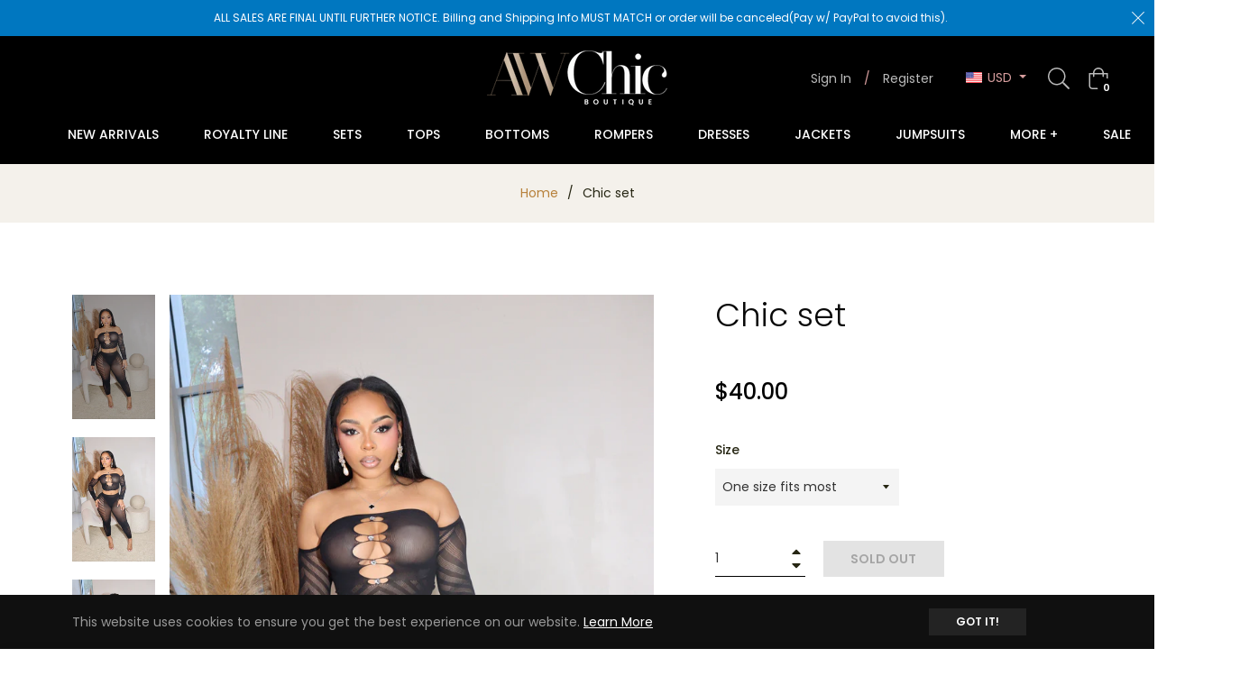

--- FILE ---
content_type: text/javascript; charset=utf-8
request_url: https://awchic.com/products/chic-set.js
body_size: 273
content:
{"id":7930136559858,"title":"Chic set","handle":"chic-set","description":"One size fits most","published_at":"2025-02-16T15:04:57-05:00","created_at":"2023-07-24T20:49:41-04:00","vendor":"Aw'Chic","type":"two piece sets","tags":["black","black set","blaxk","Chic","chic set","set"],"price":4000,"price_min":4000,"price_max":4000,"available":false,"price_varies":false,"compare_at_price":null,"compare_at_price_min":0,"compare_at_price_max":0,"compare_at_price_varies":false,"variants":[{"id":44592727130354,"title":"One size fits most","option1":"One size fits most","option2":null,"option3":null,"sku":"","requires_shipping":true,"taxable":true,"featured_image":null,"available":false,"name":"Chic set - One size fits most","public_title":"One size fits most","options":["One size fits most"],"price":4000,"weight":113,"compare_at_price":null,"inventory_management":"shopify","barcode":"","requires_selling_plan":false,"selling_plan_allocations":[]}],"images":["\/\/cdn.shopify.com\/s\/files\/1\/0449\/8649\/9223\/files\/Facetune_20-07-2023-21-34-27.jpg?v=1690246183","\/\/cdn.shopify.com\/s\/files\/1\/0449\/8649\/9223\/files\/Facetune_20-07-2023-21-34-49.jpg?v=1690246183","\/\/cdn.shopify.com\/s\/files\/1\/0449\/8649\/9223\/files\/Facetune_20-07-2023-21-35-09.jpg?v=1690246183"],"featured_image":"\/\/cdn.shopify.com\/s\/files\/1\/0449\/8649\/9223\/files\/Facetune_20-07-2023-21-34-27.jpg?v=1690246183","options":[{"name":"Size","position":1,"values":["One size fits most"]}],"url":"\/products\/chic-set","media":[{"alt":null,"id":32891002618098,"position":1,"preview_image":{"aspect_ratio":0.667,"height":4033,"width":2688,"src":"https:\/\/cdn.shopify.com\/s\/files\/1\/0449\/8649\/9223\/files\/Facetune_20-07-2023-21-34-27.jpg?v=1690246183"},"aspect_ratio":0.667,"height":4033,"media_type":"image","src":"https:\/\/cdn.shopify.com\/s\/files\/1\/0449\/8649\/9223\/files\/Facetune_20-07-2023-21-34-27.jpg?v=1690246183","width":2688},{"alt":null,"id":32891002650866,"position":2,"preview_image":{"aspect_ratio":0.667,"height":4033,"width":2688,"src":"https:\/\/cdn.shopify.com\/s\/files\/1\/0449\/8649\/9223\/files\/Facetune_20-07-2023-21-34-49.jpg?v=1690246183"},"aspect_ratio":0.667,"height":4033,"media_type":"image","src":"https:\/\/cdn.shopify.com\/s\/files\/1\/0449\/8649\/9223\/files\/Facetune_20-07-2023-21-34-49.jpg?v=1690246183","width":2688},{"alt":null,"id":32891002716402,"position":3,"preview_image":{"aspect_ratio":0.667,"height":4033,"width":2688,"src":"https:\/\/cdn.shopify.com\/s\/files\/1\/0449\/8649\/9223\/files\/Facetune_20-07-2023-21-35-09.jpg?v=1690246183"},"aspect_ratio":0.667,"height":4033,"media_type":"image","src":"https:\/\/cdn.shopify.com\/s\/files\/1\/0449\/8649\/9223\/files\/Facetune_20-07-2023-21-35-09.jpg?v=1690246183","width":2688}],"requires_selling_plan":false,"selling_plan_groups":[]}